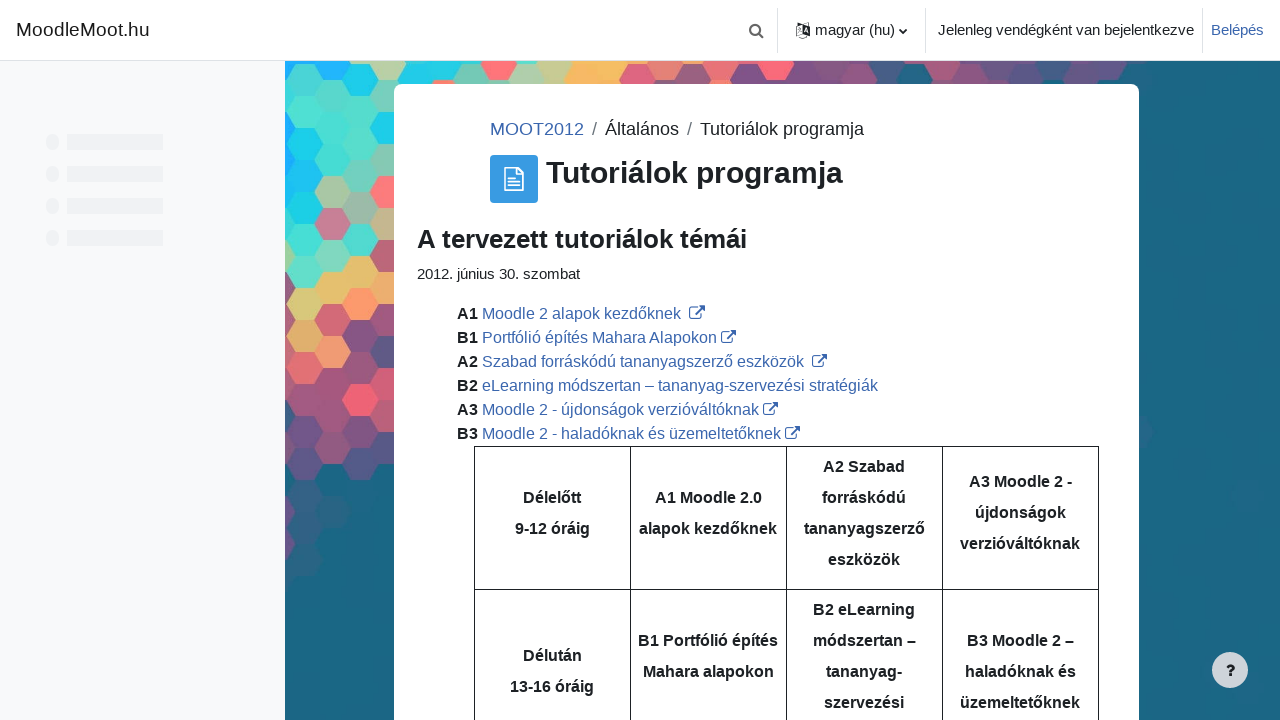

--- FILE ---
content_type: text/html; charset=utf-8
request_url: https://moodlemoot.hu/mod/page/view.php?id=2689
body_size: 15416
content:
<!DOCTYPE html>

<html  dir="ltr" lang="hu" xml:lang="hu">
<head>
    <title>MOOT2012: Tutoriálok programja | MoodleMoot.hu</title>
    <link rel="shortcut icon" href="https://moodlemoot.hu/pluginfile.php/1/theme_boost_union/favicon/64x64/1739972213/Moodle-ball.png" />
    <meta http-equiv="Content-Type" content="text/html; charset=utf-8" />
<meta name="keywords" content="moodle, MOOT2012: Tutoriálok programja | MoodleMoot.hu" />
<link rel="stylesheet" type="text/css" href="https://moodlemoot.hu/theme/yui_combo.php?rollup/3.17.2/yui-moodlesimple-min.css" /><script id="firstthemesheet" type="text/css">/** Required in order to fix style inclusion problems in IE with YUI **/</script><link rel="stylesheet" type="text/css" href="https://moodlemoot.hu/theme/styles.php/boost_union/1739972213_1/all" />
<script>
//<![CDATA[
var M = {}; M.yui = {};
M.pageloadstarttime = new Date();
M.cfg = {"wwwroot":"https:\/\/moodlemoot.hu","homeurl":{},"sesskey":"XO4VhTwz0Y","sessiontimeout":"7200","sessiontimeoutwarning":1200,"themerev":"1739972213","slasharguments":1,"theme":"boost_union","iconsystemmodule":"core\/icon_system_fontawesome","jsrev":"1739972214","admin":"admin","svgicons":true,"usertimezone":"Eur\u00f3pa\/Berlin","language":"hu","courseId":116,"courseContextId":5928,"contextid":5942,"contextInstanceId":2689,"langrev":1765336322,"templaterev":"1739972214"};var yui1ConfigFn = function(me) {if(/-skin|reset|fonts|grids|base/.test(me.name)){me.type='css';me.path=me.path.replace(/\.js/,'.css');me.path=me.path.replace(/\/yui2-skin/,'/assets/skins/sam/yui2-skin')}};
var yui2ConfigFn = function(me) {var parts=me.name.replace(/^moodle-/,'').split('-'),component=parts.shift(),module=parts[0],min='-min';if(/-(skin|core)$/.test(me.name)){parts.pop();me.type='css';min=''}
if(module){var filename=parts.join('-');me.path=component+'/'+module+'/'+filename+min+'.'+me.type}else{me.path=component+'/'+component+'.'+me.type}};
YUI_config = {"debug":false,"base":"https:\/\/moodlemoot.hu\/lib\/yuilib\/3.17.2\/","comboBase":"https:\/\/moodlemoot.hu\/theme\/yui_combo.php?","combine":true,"filter":null,"insertBefore":"firstthemesheet","groups":{"yui2":{"base":"https:\/\/moodlemoot.hu\/lib\/yuilib\/2in3\/2.9.0\/build\/","comboBase":"https:\/\/moodlemoot.hu\/theme\/yui_combo.php?","combine":true,"ext":false,"root":"2in3\/2.9.0\/build\/","patterns":{"yui2-":{"group":"yui2","configFn":yui1ConfigFn}}},"moodle":{"name":"moodle","base":"https:\/\/moodlemoot.hu\/theme\/yui_combo.php?m\/1739972214\/","combine":true,"comboBase":"https:\/\/moodlemoot.hu\/theme\/yui_combo.php?","ext":false,"root":"m\/1739972214\/","patterns":{"moodle-":{"group":"moodle","configFn":yui2ConfigFn}},"filter":null,"modules":{"moodle-core-popuphelp":{"requires":["moodle-core-tooltip"]},"moodle-core-formchangechecker":{"requires":["base","event-focus","moodle-core-event"]},"moodle-core-maintenancemodetimer":{"requires":["base","node"]},"moodle-core-blocks":{"requires":["base","node","io","dom","dd","dd-scroll","moodle-core-dragdrop","moodle-core-notification"]},"moodle-core-event":{"requires":["event-custom"]},"moodle-core-languninstallconfirm":{"requires":["base","node","moodle-core-notification-confirm","moodle-core-notification-alert"]},"moodle-core-actionmenu":{"requires":["base","event","node-event-simulate"]},"moodle-core-notification":{"requires":["moodle-core-notification-dialogue","moodle-core-notification-alert","moodle-core-notification-confirm","moodle-core-notification-exception","moodle-core-notification-ajaxexception"]},"moodle-core-notification-dialogue":{"requires":["base","node","panel","escape","event-key","dd-plugin","moodle-core-widget-focusafterclose","moodle-core-lockscroll"]},"moodle-core-notification-alert":{"requires":["moodle-core-notification-dialogue"]},"moodle-core-notification-confirm":{"requires":["moodle-core-notification-dialogue"]},"moodle-core-notification-exception":{"requires":["moodle-core-notification-dialogue"]},"moodle-core-notification-ajaxexception":{"requires":["moodle-core-notification-dialogue"]},"moodle-core-tooltip":{"requires":["base","node","io-base","moodle-core-notification-dialogue","json-parse","widget-position","widget-position-align","event-outside","cache-base"]},"moodle-core-chooserdialogue":{"requires":["base","panel","moodle-core-notification"]},"moodle-core-dragdrop":{"requires":["base","node","io","dom","dd","event-key","event-focus","moodle-core-notification"]},"moodle-core-handlebars":{"condition":{"trigger":"handlebars","when":"after"}},"moodle-core-lockscroll":{"requires":["plugin","base-build"]},"moodle-core_availability-form":{"requires":["base","node","event","event-delegate","panel","moodle-core-notification-dialogue","json"]},"moodle-backup-confirmcancel":{"requires":["node","node-event-simulate","moodle-core-notification-confirm"]},"moodle-backup-backupselectall":{"requires":["node","event","node-event-simulate","anim"]},"moodle-course-util":{"requires":["node"],"use":["moodle-course-util-base"],"submodules":{"moodle-course-util-base":{},"moodle-course-util-section":{"requires":["node","moodle-course-util-base"]},"moodle-course-util-cm":{"requires":["node","moodle-course-util-base"]}}},"moodle-course-management":{"requires":["base","node","io-base","moodle-core-notification-exception","json-parse","dd-constrain","dd-proxy","dd-drop","dd-delegate","node-event-delegate"]},"moodle-course-categoryexpander":{"requires":["node","event-key"]},"moodle-course-dragdrop":{"requires":["base","node","io","dom","dd","dd-scroll","moodle-core-dragdrop","moodle-core-notification","moodle-course-coursebase","moodle-course-util"]},"moodle-form-passwordunmask":{"requires":[]},"moodle-form-dateselector":{"requires":["base","node","overlay","calendar"]},"moodle-form-shortforms":{"requires":["node","base","selector-css3","moodle-core-event"]},"moodle-question-preview":{"requires":["base","dom","event-delegate","event-key","core_question_engine"]},"moodle-question-searchform":{"requires":["base","node"]},"moodle-question-chooser":{"requires":["moodle-core-chooserdialogue"]},"moodle-availability_completion-form":{"requires":["base","node","event","moodle-core_availability-form"]},"moodle-availability_date-form":{"requires":["base","node","event","io","moodle-core_availability-form"]},"moodle-availability_grade-form":{"requires":["base","node","event","moodle-core_availability-form"]},"moodle-availability_group-form":{"requires":["base","node","event","moodle-core_availability-form"]},"moodle-availability_grouping-form":{"requires":["base","node","event","moodle-core_availability-form"]},"moodle-availability_profile-form":{"requires":["base","node","event","moodle-core_availability-form"]},"moodle-mod_assign-history":{"requires":["node","transition"]},"moodle-mod_quiz-util":{"requires":["node","moodle-core-actionmenu"],"use":["moodle-mod_quiz-util-base"],"submodules":{"moodle-mod_quiz-util-base":{},"moodle-mod_quiz-util-slot":{"requires":["node","moodle-mod_quiz-util-base"]},"moodle-mod_quiz-util-page":{"requires":["node","moodle-mod_quiz-util-base"]}}},"moodle-mod_quiz-autosave":{"requires":["base","node","event","event-valuechange","node-event-delegate","io-form"]},"moodle-mod_quiz-toolboxes":{"requires":["base","node","event","event-key","io","moodle-mod_quiz-quizbase","moodle-mod_quiz-util-slot","moodle-core-notification-ajaxexception"]},"moodle-mod_quiz-quizbase":{"requires":["base","node"]},"moodle-mod_quiz-modform":{"requires":["base","node","event"]},"moodle-mod_quiz-dragdrop":{"requires":["base","node","io","dom","dd","dd-scroll","moodle-core-dragdrop","moodle-core-notification","moodle-mod_quiz-quizbase","moodle-mod_quiz-util-base","moodle-mod_quiz-util-page","moodle-mod_quiz-util-slot","moodle-course-util"]},"moodle-mod_quiz-questionchooser":{"requires":["moodle-core-chooserdialogue","moodle-mod_quiz-util","querystring-parse"]},"moodle-message_airnotifier-toolboxes":{"requires":["base","node","io"]},"moodle-filter_glossary-autolinker":{"requires":["base","node","io-base","json-parse","event-delegate","overlay","moodle-core-event","moodle-core-notification-alert","moodle-core-notification-exception","moodle-core-notification-ajaxexception"]},"moodle-filter_mathjaxloader-loader":{"requires":["moodle-core-event"]},"moodle-editor_atto-rangy":{"requires":[]},"moodle-editor_atto-editor":{"requires":["node","transition","io","overlay","escape","event","event-simulate","event-custom","node-event-html5","node-event-simulate","yui-throttle","moodle-core-notification-dialogue","moodle-core-notification-confirm","moodle-editor_atto-rangy","handlebars","timers","querystring-stringify"]},"moodle-editor_atto-plugin":{"requires":["node","base","escape","event","event-outside","handlebars","event-custom","timers","moodle-editor_atto-menu"]},"moodle-editor_atto-menu":{"requires":["moodle-core-notification-dialogue","node","event","event-custom"]},"moodle-report_eventlist-eventfilter":{"requires":["base","event","node","node-event-delegate","datatable","autocomplete","autocomplete-filters"]},"moodle-report_loglive-fetchlogs":{"requires":["base","event","node","io","node-event-delegate"]},"moodle-gradereport_history-userselector":{"requires":["escape","event-delegate","event-key","handlebars","io-base","json-parse","moodle-core-notification-dialogue"]},"moodle-qbank_editquestion-chooser":{"requires":["moodle-core-chooserdialogue"]},"moodle-tool_capability-search":{"requires":["base","node"]},"moodle-tool_lp-dragdrop-reorder":{"requires":["moodle-core-dragdrop"]},"moodle-tool_monitor-dropdown":{"requires":["base","event","node"]},"moodle-assignfeedback_editpdf-editor":{"requires":["base","event","node","io","graphics","json","event-move","event-resize","transition","querystring-stringify-simple","moodle-core-notification-dialog","moodle-core-notification-alert","moodle-core-notification-warning","moodle-core-notification-exception","moodle-core-notification-ajaxexception"]},"moodle-atto_accessibilitychecker-button":{"requires":["color-base","moodle-editor_atto-plugin"]},"moodle-atto_accessibilityhelper-button":{"requires":["moodle-editor_atto-plugin"]},"moodle-atto_align-button":{"requires":["moodle-editor_atto-plugin"]},"moodle-atto_bold-button":{"requires":["moodle-editor_atto-plugin"]},"moodle-atto_c4l-button":{"requires":["moodle-editor_atto-plugin"]},"moodle-atto_charmap-button":{"requires":["moodle-editor_atto-plugin"]},"moodle-atto_clear-button":{"requires":["moodle-editor_atto-plugin"]},"moodle-atto_collapse-button":{"requires":["moodle-editor_atto-plugin"]},"moodle-atto_emojipicker-button":{"requires":["moodle-editor_atto-plugin"]},"moodle-atto_emoticon-button":{"requires":["moodle-editor_atto-plugin"]},"moodle-atto_equation-button":{"requires":["moodle-editor_atto-plugin","moodle-core-event","io","event-valuechange","tabview","array-extras"]},"moodle-atto_fullscreen-button":{"requires":["event-resize","moodle-editor_atto-plugin"]},"moodle-atto_h5p-button":{"requires":["moodle-editor_atto-plugin"]},"moodle-atto_html-codemirror":{"requires":["moodle-atto_html-codemirror-skin"]},"moodle-atto_html-beautify":{},"moodle-atto_html-button":{"requires":["promise","moodle-editor_atto-plugin","moodle-atto_html-beautify","moodle-atto_html-codemirror","event-valuechange"]},"moodle-atto_htmlbootstrapeditor-button":{"requires":["moodle-editor_atto-plugin"]},"moodle-atto_image-button":{"requires":["moodle-editor_atto-plugin"]},"moodle-atto_indent-button":{"requires":["moodle-editor_atto-plugin"]},"moodle-atto_italic-button":{"requires":["moodle-editor_atto-plugin"]},"moodle-atto_link-button":{"requires":["moodle-editor_atto-plugin"]},"moodle-atto_managefiles-button":{"requires":["moodle-editor_atto-plugin"]},"moodle-atto_managefiles-usedfiles":{"requires":["node","escape"]},"moodle-atto_media-button":{"requires":["moodle-editor_atto-plugin","moodle-form-shortforms"]},"moodle-atto_noautolink-button":{"requires":["moodle-editor_atto-plugin"]},"moodle-atto_orderedlist-button":{"requires":["moodle-editor_atto-plugin"]},"moodle-atto_recordrtc-recording":{"requires":["moodle-atto_recordrtc-button"]},"moodle-atto_recordrtc-button":{"requires":["moodle-editor_atto-plugin","moodle-atto_recordrtc-recording"]},"moodle-atto_rtl-button":{"requires":["moodle-editor_atto-plugin"]},"moodle-atto_strike-button":{"requires":["moodle-editor_atto-plugin"]},"moodle-atto_subscript-button":{"requires":["moodle-editor_atto-plugin"]},"moodle-atto_superscript-button":{"requires":["moodle-editor_atto-plugin"]},"moodle-atto_table-button":{"requires":["moodle-editor_atto-plugin","moodle-editor_atto-menu","event","event-valuechange"]},"moodle-atto_title-button":{"requires":["moodle-editor_atto-plugin"]},"moodle-atto_underline-button":{"requires":["moodle-editor_atto-plugin"]},"moodle-atto_undo-button":{"requires":["moodle-editor_atto-plugin"]},"moodle-atto_unorderedlist-button":{"requires":["moodle-editor_atto-plugin"]}}},"gallery":{"name":"gallery","base":"https:\/\/moodlemoot.hu\/lib\/yuilib\/gallery\/","combine":true,"comboBase":"https:\/\/moodlemoot.hu\/theme\/yui_combo.php?","ext":false,"root":"gallery\/1739972214\/","patterns":{"gallery-":{"group":"gallery"}}}},"modules":{"core_filepicker":{"name":"core_filepicker","fullpath":"https:\/\/moodlemoot.hu\/lib\/javascript.php\/1739972214\/repository\/filepicker.js","requires":["base","node","node-event-simulate","json","async-queue","io-base","io-upload-iframe","io-form","yui2-treeview","panel","cookie","datatable","datatable-sort","resize-plugin","dd-plugin","escape","moodle-core_filepicker","moodle-core-notification-dialogue"]},"core_comment":{"name":"core_comment","fullpath":"https:\/\/moodlemoot.hu\/lib\/javascript.php\/1739972214\/comment\/comment.js","requires":["base","io-base","node","json","yui2-animation","overlay","escape"]},"mathjax":{"name":"mathjax","fullpath":"https:\/\/cdn.jsdelivr.net\/npm\/mathjax@2.7.9\/MathJax.js?delayStartupUntil=configured"}}};
M.yui.loader = {modules: {}};

//]]>
</script>

    <meta name="viewport" content="width=device-width, initial-scale=1.0">
</head>
<body  id="page-mod-page-view" class="format-topics limitedwidth  path-mod path-mod-page chrome dir-ltr lang-hu yui-skin-sam yui3-skin-sam moodlemoot-hu pagelayout-incourse course-116 context-5942 cmid-2689 cm-type-page category-2 uses-drawers drawer-open-index nocourseindexcmicons backgroundimage theme_boost-union-footerbuttonall">
<div class="toast-wrapper mx-auto py-0 fixed-top" role="status" aria-live="polite"></div>
<div id="page-wrapper" class="d-print-block">

    <div>
    <a class="sr-only sr-only-focusable" href="#maincontent">Tovább a fő tartalomhoz</a>
</div><script src="https://moodlemoot.hu/lib/javascript.php/1739972214/lib/polyfills/polyfill.js"></script>
<script src="https://moodlemoot.hu/theme/yui_combo.php?rollup/3.17.2/yui-moodlesimple-min.js"></script><script src="https://moodlemoot.hu/lib/javascript.php/1739972214/lib/javascript-static.js"></script>
<script>
//<![CDATA[
document.body.className += ' jsenabled';
//]]>
</script>



    
    <nav class="navbar fixed-top navbar-light bg-white navbar-expand " aria-label="Portálnavigáció">
    
        <button class="navbar-toggler aabtn d-block d-md-none px-1 my-1 border-0" data-toggler="drawers" data-action="toggle" data-target="theme_boost-drawers-primary">
            <span class="navbar-toggler-icon"></span>
            <span class="sr-only">Oldalpanel</span>
        </button>
    
        <a href="https://moodlemoot.hu/" class="navbar-brand align-items-center m-0 mr-4 p-0 aabtn   d-none d-md-flex  ">
    
                MoodleMoot.hu
        </a>
            <div class="primary-navigation">
                <nav class="moremenu navigation">
                    <ul id="moremenu-6942863493630-navbar-nav" role="menubar" class="nav more-nav navbar-nav">
                                    <li data-key="home" class="nav-item " role="none" data-forceintomoremenu="false">
                                                <a role="menuitem" class="nav-link   "
                                                    href="https://moodlemoot.hu/"
                                                    
                                                    
                                                    
                                                    tabindex="-1"
                                                >
                                                    Kezdőoldal
                                                </a>
                                    </li>
                                    <li data-key="" class="nav-item " role="none" data-forceintomoremenu="false">
                                                <a role="menuitem" class="nav-link   "
                                                    href="https://moodlemoot.hu/mod/resource/view.php?id=3011"
                                                    
                                                    
                                                    
                                                    tabindex="-1"
                                                >
                                                    Program
                                                </a>
                                    </li>
                                    <li data-key="" class="nav-item " role="none" data-forceintomoremenu="false">
                                                <a role="menuitem" class="nav-link   "
                                                    href="https://moodlemoot.hu/course/view.php?id=126"
                                                    
                                                    
                                                    
                                                    tabindex="-1"
                                                >
                                                    MoodleMoot 2024
                                                </a>
                                    </li>
                                    <li data-key="" class="nav-item " role="none" data-forceintomoremenu="false">
                                                <a role="menuitem" class="nav-link   "
                                                    href="https://moodlemoot.hu/course/view.php?id=6"
                                                    
                                                    
                                                    
                                                    tabindex="-1"
                                                >
                                                    Tudástár
                                                </a>
                                    </li>
                                    <li data-key="" class="nav-item " role="none" data-forceintomoremenu="false">
                                                <a role="menuitem" class="nav-link   "
                                                    href="https://moodlemoot.hu/login/signup.php"
                                                    
                                                    
                                                    
                                                    tabindex="-1"
                                                >
                                                    Regisztráció a portálon
                                                </a>
                                    </li>
                            <li role="none" class="nav-item dropdown dropdownmoremenu d-none" data-region="morebutton">
                                <a class="dropdown-toggle nav-link " href="#" id="moremenu-dropdown-6942863493630" role="menuitem" data-toggle="dropdown" aria-haspopup="true" aria-expanded="false" tabindex="-1">
                                    Tovább
                                </a>
                                <ul class="dropdown-menu dropdown-menu-left" data-region="moredropdown" aria-labelledby="moremenu-dropdown-6942863493630" role="menu">
                                </ul>
                            </li>
                    </ul>
                </nav>
            </div>
    
        <ul class="navbar-nav d-none d-md-flex my-1 px-1">
            <!-- page_heading_menu -->
            
        </ul>
    
        <div id="usernavigation" class="navbar-nav ml-auto">
                <div id="searchinput-navbar-6942863494737694286348d01e11" class="simplesearchform">
    <div class="collapse" id="searchform-navbar">
        <form autocomplete="off" action="https://moodlemoot.hu/search/index.php" method="get" accept-charset="utf-8" class="mform form-inline searchform-navbar">
                <input type="hidden" name="context" value="5942">
            <div class="input-group">
                <label for="searchinput-6942863494737694286348d01e11">
                    <span class="sr-only">Keresés</span>
                </label>
                    <input type="text"
                       id="searchinput-6942863494737694286348d01e11"
                       class="form-control withclear"
                       placeholder="Keresés"
                       aria-label="Keresés"
                       name="q"
                       data-region="input"
                       autocomplete="off"
                    >
                    <a class="btn btn-close"
                        data-action="closesearch"
                        data-toggle="collapse"
                        href="#searchform-navbar"
                        role="button"
                    >
                        <i class="icon fa fa-times fa-fw " aria-hidden="true"  ></i>
                        <span class="sr-only">Bezárás</span>
                    </a>
                <div class="input-group-append">
                    <button type="submit" class="btn btn-submit" data-action="submit">
                        <i class="icon fa fa-search fa-fw " aria-hidden="true"  ></i>
                        <span class="sr-only">Keresés</span>
                    </button>
                </div>
            </div>
        </form>
    </div>
    <a
        class="btn btn-open rounded-0 nav-link"
        data-toggle="collapse"
        data-action="opensearch"
        href="#searchform-navbar"
        role="button"
        aria-expanded="false"
        aria-controls="searchform-navbar"
        title="Keresési bemeneti adatok váltása"
    >
        <i class="icon fa fa-search fa-fw " aria-hidden="true"  ></i>
        <span class="sr-only">Keresési bemeneti adatok váltása</span>
    </a>
</div>
                <div class="divider border-left h-75 align-self-center mx-1"></div>
                <div class="langmenu">
                    <div class="dropdown show">
                        <a href="#" role="button" id="lang-menu-toggle" data-toggle="dropdown" aria-label="Nyelv" aria-haspopup="true" aria-controls="lang-action-menu" class="btn dropdown-toggle">
                            <i class="icon fa fa-language fa-fw mr-1" aria-hidden="true"></i>
                            <span class="langbutton">
                                magyar ‎(hu)‎
                            </span>
                            <b class="caret"></b>
                        </a>
                        <div role="menu" aria-labelledby="lang-menu-toggle" id="lang-action-menu" class="dropdown-menu dropdown-menu-right">
                                    <a href="https://moodlemoot.hu/mod/page/view.php?id=2689&amp;lang=en" class="dropdown-item pl-5" role="menuitem" 
                                            lang="en" >
                                        English ‎(en)‎
                                    </a>
                                    <a href="#" class="dropdown-item pl-5" role="menuitem" aria-current="true"
                                            >
                                        magyar ‎(hu)‎
                                    </a>
                        </div>
                    </div>
                </div>
                <div class="divider border-left h-75 align-self-center mx-1"></div>
            
            <div class="d-flex align-items-stretch usermenu-container" data-region="usermenu">
                    <div class="usermenu">
                            <span class="login pl-2">
                                    Jelenleg vendégként van bejelentkezve
                                    <div class="divider border-left h-75 align-self-center mx-2"></div>
                                    <a href="https://moodlemoot.hu/login/index.php">Belépés</a>
                            </span>
                    </div>
            </div>
            
    
        </div>
    </nav>
    
<div  class="drawer   drawer-left  drawer-primary d-print-none not-initialized" data-region="fixed-drawer" id="theme_boost-drawers-primary" data-preference="" data-state="show-drawer-primary" data-forceopen="0" data-close-on-resize="1">
    <div class="drawerheader">
        <button
            class="btn drawertoggle icon-no-margin hidden"
            data-toggler="drawers"
            data-action="closedrawer"
            data-target="theme_boost-drawers-primary"
            data-toggle="tooltip"
            data-placement="right"
            title="Fiók bezárása"
        >
            <i class="icon fa fa-times fa-fw " aria-hidden="true"  ></i>
        </button>
    </div>
    <div class="drawercontent drag-container" data-usertour="scroller">
                <div class="list-group">
                <a href="https://moodlemoot.hu/"  class=" list-group-item list-group-item-action  "  >
                    Kezdőoldal
                </a>
                <a href="https://moodlemoot.hu/mod/resource/view.php?id=3011"  class=" list-group-item list-group-item-action  "  >
                    Program
                </a>
                <a href="https://moodlemoot.hu/course/view.php?id=126"  class=" list-group-item list-group-item-action  "  >
                    MoodleMoot 2024
                </a>
                <a href="https://moodlemoot.hu/course/view.php?id=6"  class=" list-group-item list-group-item-action  "  >
                    Tudástár
                </a>
                <a href="https://moodlemoot.hu/login/signup.php"  class=" list-group-item list-group-item-action  "  >
                    Regisztráció a portálon
                </a>
        </div>

    </div>
</div>
        <div  class="drawer drawer-left show d-print-none not-initialized" data-region="fixed-drawer" id="theme_boost-drawers-courseindex" data-preference="drawer-open-index" data-state="show-drawer-left" data-forceopen="0" data-close-on-resize="0">
    <div class="drawerheader">
        <button
            class="btn drawertoggle icon-no-margin hidden"
            data-toggler="drawers"
            data-action="closedrawer"
            data-target="theme_boost-drawers-courseindex"
            data-toggle="tooltip"
            data-placement="right"
            title="Kurzusmutató  bezárása"
        >
            <i class="icon fa fa-times fa-fw " aria-hidden="true"  ></i>
        </button>
    </div>
    <div class="drawercontent drag-container" data-usertour="scroller">
                        <nav id="courseindex" class="courseindex">
    <div id="courseindex-content">
        <div data-region="loading-placeholder-content" aria-hidden="true" id="course-index-placeholder">
            <ul class="media-list">
                <li class="media">
                    <div class="media-body col-md-6 p-0 d-flex align-items-center">
                        <div class="bg-pulse-grey rounded-circle mr-2"></div>
                        <div class="bg-pulse-grey w-100"></div>
                    </div>
                </li>
                <li class="media">
                    <div class="media-body col-md-6 p-0 d-flex align-items-center">
                        <div class="bg-pulse-grey rounded-circle mr-2"></div>
                        <div class="bg-pulse-grey w-100"></div>
                    </div>
                </li>
                <li class="media">
                    <div class="media-body col-md-6 p-0 d-flex align-items-center">
                        <div class="bg-pulse-grey rounded-circle mr-2"></div>
                        <div class="bg-pulse-grey w-100"></div>
                    </div>
                </li>
                <li class="media">
                    <div class="media-body col-md-6 p-0 d-flex align-items-center">
                        <div class="bg-pulse-grey rounded-circle mr-2"></div>
                        <div class="bg-pulse-grey w-100"></div>
                    </div>
                </li>
            </ul>
        </div>
    </div>
</nav>

    </div>
</div>


    <div id="page" data-region="mainpage" data-usertour="scroller" class="drawers show-drawer-left  drag-container">



        <div class="main-inner-wrapper main-inner-outside-none main-inner-outside-nextmaincontent">

        <div id="topofscroll" class="main-inner">
            <div class="drawer-toggles d-flex">
                    <div class="drawer-toggler drawer-left-toggle open-nav d-print-none">
                        <button
                            class="btn icon-no-margin"
                            data-toggler="drawers"
                            data-action="toggle"
                            data-target="theme_boost-drawers-courseindex"
                            data-toggle="tooltip"
                            data-placement="right"
                            title="Kurzusmutató megnyitása"
                        >
                            <span class="sr-only">Kurzusmutató megnyitása</span>
                            <i class="icon fa fa-list fa-fw " aria-hidden="true"  ></i>
                        </button>
                    </div>
            </div>
            
                <noscript>
                    <div id="javascriptdisabledhint" class="alert alert-danger mt-2 mb-5 p-4" role="alert">
                        JavaScript is disabled in your browser.<br />Many features of Moodle will be not usable or will appear to be broken.<br />Please enable JavaScript for the full Moodle experience.
                    </div>
                </noscript>
            
            <header id="page-header" class="header-maxwidth d-print-none">
    <div class="w-100">
        <div class="d-flex flex-wrap">
            <div id="page-navbar">
                <nav aria-label="Navigálási sáv">
    <ol class="breadcrumb">
                <li class="breadcrumb-item">
                    <a href="https://moodlemoot.hu/course/view.php?id=116#section-0"  title="MoodleMoot 2012">MOOT2012</a>
                </li>
        
                <li class="breadcrumb-item"><span>Általános</span></li>
        
                <li class="breadcrumb-item"><span>Tutoriálok programja</span></li>
        </ol>
</nav>
            </div>
            <div class="ml-auto d-flex">
                
            </div>
            <div id="course-header">
                
            </div>
        </div>
                <div class="d-flex align-items-center">
                        <div class="mr-auto">
                            <div class="page-context-header"><div class="page-header-image mr-2"><div class="content activityiconcontainer modicon_page"><img class="icon activityicon " aria-hidden="true" src="https://moodlemoot.hu/theme/image.php/boost_union/page/1739972213/monologo?filtericon=1" alt="" /></div></div><div class="page-header-headings"><h1 class="h2">Tutoriálok programja</h1></div></div>
                        </div>
                    <div class="header-actions-container ml-auto" data-region="header-actions-container">
                    </div>
                </div>
    </div>
</header>
            <div id="page-content" class="pb-3 d-print-block">
                <div id="region-main-box">
                    <section id="region-main" aria-label="Tartalom">

                        <span class="notifications" id="user-notifications"></span>
                            <span id="maincontent"></span>
                            <div class="activity-header" data-for="page-activity-header"></div>
                        
                        <div role="main"><div class="box py-3 generalbox center clearfix"><div class="no-overflow">
<h3>A tervezett tutoriálok témái</h3>
<p>2012. június 30. szombat</p>
<div style="margin-left: 40px; font-family: tahoma,arial,helvetica,sans-serif;"><font size="3" style="font-family: 'trebuchet ms',verdana,arial,helvetica,sans-serif;"><span style="font-weight: bold;">A1</span> <a href="http://moodlemoot.hu/mod/resource/view.php?id=2689#A1">Moodle 2 alapok kezdőknek </a><br /></font><font size="3" style="font-family: 'trebuchet ms',verdana,arial,helvetica,sans-serif;"><span style="font-weight: bold;">B1</span> </font><a href="http://moodlemoot.hu/mod/resource/view.php?id=2689#B1"><font size="3" style="font-family: 'trebuchet ms',verdana,arial,helvetica,sans-serif;">Portfólió építés Mahara Alapokon</font></a><font size="3" style="font-family: 'trebuchet ms',verdana,arial,helvetica,sans-serif;"><span style="font-weight: bold;"><br />A2 </span></font><a href="http://moodlemoot.hu/mod/resource/view.php?id=2689#A2"><font size="3"><font style="font-family: 'trebuchet ms',verdana,arial,helvetica,sans-serif;">Szabad forráskódú tananyagszerző eszközök </font></font></a><font size="3" style="font-family: 'trebuchet ms',verdana,arial,helvetica,sans-serif;"><br /></font><font size="3" style="font-family: 'trebuchet ms',verdana,arial,helvetica,sans-serif;"><span style="font-weight: bold;">B2</span> </font><a href="#B2"><font size="3"><font style="font-family: 'trebuchet ms',verdana,arial,helvetica,sans-serif;">eLearning módszertan – tananyag-szervezési stratégiák</font></font></a><font size="3" style="font-family: 'trebuchet ms',verdana,arial,helvetica,sans-serif;"><span style="font-weight: bold;"><br /></span></font><font size="3" style="font-family: 'trebuchet ms',verdana,arial,helvetica,sans-serif;"><span style="font-weight: bold;">A3</span> </font><a href="http://moodlemoot.hu/mod/resource/view.php?id=2689#A3"><font size="3" style="font-family: 'trebuchet ms',verdana,arial,helvetica,sans-serif;">Moodle 2 - újdonságok verzióváltóknak</font></a><font size="3" style="font-family: 'trebuchet ms',verdana,arial,helvetica,sans-serif;"><br /><span style="font-weight: bold;">B3</span> </font><a href="http://moodlemoot.hu/mod/resource/view.php?id=2689#B3"><font size="3" style="font-family: 'trebuchet ms',verdana,arial,helvetica,sans-serif;">Moodle 2 - haladóknak és üzemeltetőknek</font></a><font size="3" style="font-family: 'trebuchet ms',verdana,arial,helvetica,sans-serif;"><br /></font><font size="3" style="font-family: 'trebuchet ms',verdana,arial,helvetica,sans-serif;"><span style="font-weight: bold;"></span></font>
  <h3>
    <table width="95%" border="1" align="center" rules="none" frame="void" style="border-style: none; background-image: none; float: none; text-align: center; vertical-align: middle; width: 95%;"><tbody>
      <tr>
        <td width="20%" valign="top" style="border-style: solid; border-width: 1px; text-align: center; background-image: none; vertical-align: middle; width: 150px; font-weight: bold; font-family: 'trebuchet ms',verdana,arial,helvetica,sans-serif;">
          <p><font size="3">Délelőtt<br />9-12 óráig</font></p>
        </td>
        <td width="20%" valign="top" style="border-style: solid; border-width: 1px; text-align: center; background-image: none; vertical-align: middle; font-weight: bold; font-family: 'trebuchet ms',verdana,arial,helvetica,sans-serif;">
          <p><font size="3" style="font-family: 'trebuchet ms',verdana,arial,helvetica,sans-serif;">A1 Moodle 2.0 alapok kezdőknek </font></p>
        </td>
        <td width="20%" valign="top" style="border-style: solid; border-width: 1px; text-align: center; background-image: none; vertical-align: middle; font-weight: bold; font-family: 'trebuchet ms',verdana,arial,helvetica,sans-serif;">
          <p><font size="3" style="font-family: 'trebuchet ms',verdana,arial,helvetica,sans-serif;">A2 </font><font size="3"><font style="font-family: 'trebuchet ms',verdana,arial,helvetica,sans-serif;">Szabad forráskódú tananyagszerző eszközök </font></font><font size="3" style="font-family: 'trebuchet ms',verdana,arial,helvetica,sans-serif;"><br /></font></p>
        </td>
        <td width="20%" valign="top" style="border-style: solid; border-width: 1px; text-align: center; background-image: none; vertical-align: middle; font-weight: bold; font-family: 'trebuchet ms',verdana,arial,helvetica,sans-serif;">
          <p><font size="3" style="font-family: 'trebuchet ms',verdana,arial,helvetica,sans-serif;">A3 Moodle 2 - újdonságok verzióváltóknak</font><font size="3"></font><font size="3" style="font-family: 'trebuchet ms',verdana,arial,helvetica,sans-serif;"><br /></font></p>
        </td>
      </tr>
      <tr>
        <td width="20%" valign="top" style="border-style: solid; border-width: 1px; text-align: center; background-image: none; vertical-align: middle; font-weight: bold; font-family: 'trebuchet ms',verdana,arial,helvetica,sans-serif;">
          <p><font size="3">Délután<br />13-16 óráig</font></p>
        </td>
        <td width="20%" valign="top" style="border-style: solid; border-width: 1px; text-align: center; background-image: none; vertical-align: middle; font-weight: bold; font-family: 'trebuchet ms',verdana,arial,helvetica,sans-serif;">
          <p><font size="3" style="font-family: 'trebuchet ms',verdana,arial,helvetica,sans-serif;">B1 </font><font size="3">Portfólió építés Mahara alapokon</font><font size="3" style="font-family: 'trebuchet ms',verdana,arial,helvetica,sans-serif;"><span style="font-weight: bold;"><br /><br /></span></font></p>
        </td>
        <td width="20%" valign="top" style="border-style: solid; border-width: 1px; text-align: center; background-image: none; vertical-align: middle; font-weight: bold; font-family: 'trebuchet ms',verdana,arial,helvetica,sans-serif;">
          <p><font size="3" style="font-family: 'trebuchet ms',verdana,arial,helvetica,sans-serif;">B2 </font><font size="3"><font style="font-family: 'trebuchet ms',verdana,arial,helvetica,sans-serif;">eLearning módszertan – tananyag-szervezési stratégiák</font></font></p>
        </td>
        <td width="20%" valign="top" style="border-style: solid; border-width: 1px; text-align: center; background-image: none; vertical-align: middle; font-weight: bold; font-family: 'trebuchet ms',verdana,arial,helvetica,sans-serif;">
          <p><font size="3" style="font-family: 'trebuchet ms',verdana,arial,helvetica,sans-serif;">B3 </font><font size="3">Moodle 2 – haladóknak és üzemeltetőknek</font><font size="3" style="font-family: 'trebuchet ms',verdana,arial,helvetica,sans-serif;"><br /></font></p>
        </td>
      </tr></tbody>
    </table></h3>
  <h3><br /></h3>
  <h3><a name="A1">A1 Moodle 2 alapok kezdőknek</a><font size="3"><br /></font></h3>
  <h3><font size="3" style="font-family: 'trebuchet ms',verdana,arial,helvetica,sans-serif;"><a name="kezdo"></a><a name="A1"></a><a name="A1"></a><a name="A1"></a></font></h3>
  <p><font size="3" style="font-family: 'trebuchet ms',verdana,arial,helvetica,sans-serif;"><a name="A1"></a><a name="A1"></a></font></p>
  <h3><font size="3" style="font-family: 'trebuchet ms',verdana,arial,helvetica,sans-serif;"><a name="A1"></a></font></h3>
  <p style="margin-left: 40px;" class="MsoNormal"><font size="3"><b><span style="font-size: 10pt;"> Tartalom:</span></b><span style="font-size: 10pt;"> Alapvetően a keretrendszer áttekintését és megismerését szolgálja. A hangsúlyt az oktatók számára nyújtott előnyök megismerésére helyezzük:<o:p></o:p></span></font></p> </div>
<ul style="margin-left: 80px; font-family: tahoma,arial,helvetica,sans-serif;">
  <li><!--[if !supportLists]--><font size="3"><span style="font-size: 10pt;"><span><span></span></span></span><span style="font-size: 10pt;">Mitől e-learning az e-learning? (fogalomtisztázás - kommunikáció &amp; tevékenység típusok);</span></font><!--[endif]--><!--[if !supportLists]--></li>
  <li><!--[if !supportLists]--><font size="3"><span style="font-size: 10pt;"><span><span></span></span></span><span style="font-size: 10pt;">Miben segítheti az oktató munkáját? (tananyagmegosztás, tehetséggondozás, versenyek, haladási naplók, belső és külső kommunikáció); <o:p></o:p></span></font><!--[endif]--></li>
  <li><!--[if !supportLists]--><font size="3"><span style="font-size: 10pt;"><span><span> </span></span></span><span style="font-size: 10pt;">Milyen eszközök állnak az oktató rendelkezésére annak érdekében, hogy a kontakt óráit kiegészítse, érdekesebbé, színesebbé tegye a diákok számára? (Tananyagfejlesztés, tananyag menedzsment: dokumentumok, képek, videók, animációk, weboldalak készítési fortélyai, integrálásuk a Moodle alá);<o:p></o:p></span></font></li>
  <li><!--[if !supportLists]--><font size="3"><span style="font-size: 10pt;"><span><span> </span></span></span><span style="font-size: 10pt;">Mit, mire használjak? - Moodle tanári eszközrendszer részletes áttekintése, gyakorlása. (feladatok kiadása, versenyek szervezése, személyes tanulói portfólió megalapozása);<o:p></o:p></span></font></li>
</ul>
<div style="margin-left: 40px; font-family: tahoma,arial,helvetica,sans-serif;">
  <p style="margin-left: 40px;" class="MsoNormal"><font size="3"><span style="font-size: 10pt;"> A tanári tutoriál a fenti kérdéscsoportokon keresztül igyekszik végigvezetni a Moodle keretrendszerrel ismerkedőket az első lépések megtételéhez. <o:p></o:p></span></font></p>
  <p style="margin-left: 40px;" class="MsoNormal"><font size="3"><b><span style="font-size: 10pt;"> Célcsoport:</span></b><span style="font-size: 10pt;"> A tutoriál elsősorban a Moodle-el ismerkedő oktatók/tanárok számára ad betekintést a rendelkezésre álló eszközrendszerbe.<br /></span></font></p>
  <p style="margin-left: 40px;" class="MsoNormal"><font size="3"><b><span style="font-size: 10pt;"> Előismeretek:</span></b><span style="font-size: 10pt;"> A tutoriál alapvetően nem állít előfeltételeket a résztvevők elé, de a számítógép biztos használata egyértelmű előnyt jelent. </span></font></p>
  <p style="margin-left: 40px;" class="MsoNormal"><font size="3"><b><span style="font-size: 10pt;"> Előadó:</span></b><span style="font-size: 10pt;"> <st1:personname w:st="on" productid="Sinka R￳bert">Sinka Róbert</st1:personname> – a Szent István Egyetem e-learning koordinátora. 2004 óta adminisztrál és használ Moodle rendszereket.<o:p></o:p></span></font></p> <font size="3" style="font-family: 'trebuchet ms',verdana,arial,helvetica,sans-serif;"><span style="font-weight: bold;"></span></font>
  <h3><font size="3" style="font-family: 'trebuchet ms',verdana,arial,helvetica,sans-serif;"><span style="font-weight: bold;"><a name="halado"></a></span></font></h3>
  <h3><font size="3" style="font-family: 'trebuchet ms',verdana,arial,helvetica,sans-serif;"><span style="font-weight: bold;"><a name="halado"></a></span></font></h3>
  <h3><font size="3" style="font-family: 'trebuchet ms',verdana,arial,helvetica,sans-serif;"><span style="font-weight: bold;"><a name="admin"></a></span></font><a name="B1"></a><a name="B1">B1 Portfólió építés Mahara alapokon</a><font size="3" style="font-family: 'trebuchet ms',verdana,arial,helvetica,sans-serif;"><span style="font-weight: bold;"><br /></span></font></h3>
  <div style="margin-left: 40px;"><font size="3"><b><span style="font-size: 10pt;">Tartalom:</span></b><span style="font-size: 10pt;"> A képzés célja, hogy áttekintést adjon a Mahara alapú e-portfólió rendszer működéséről és használatáról. <br /><o:p></o:p></span></font></div>
  <ul style="margin-left: 80px; font-family: tahoma,arial,helvetica,sans-serif;">
    <li><!--[if !supportLists]--><font size="3"><span style="font-size: 10pt;"><span><span></span></span></span><span style="font-size: 10pt;">Mi az az e-portfólió? (fogalomtisztázás, portfólió didaktika, web2 és az e-portfólió);</span></font><!--[endif]--><!--[if !supportLists]--></li>
    <li><!--[if !supportLists]--><font size="3"><span style="font-size: 10pt;"><span><span></span></span></span><span style="font-size: 10pt;">Miben segítheti az oktató munkáját? (adminisztráció, csoportképzés, nyitott és zárt nézetek, oktatói portfólió építése)<br /></span></font></li>
    <li><font size="3"><span style="font-size: 10pt;">Miben segítheti a diákok munkáját?</span></font><font size="3"><span style="font-size: 10pt;"> (tananyagmegosztás, belső és külső kommunikáció, szakmai portfólió építése, álláskeresés); <o:p></o:p></span></font><!--[endif]--></li>
    <li><!--[if !supportLists]--><font size="3"><span style="font-size: 10pt;"><span><span> </span></span></span><span style="font-size: 10pt;">Milyen az alapvető eszközrendszere? (bejelentkezés formái, egyéni és publikus nézetek, állományok megosztása, a megosztás technikái, kommunikációs formák)<br /></span></font></li>
    <li><font size="3"><span style="font-size: 10pt;">Mit, mire használjak? - A portfólió építés első lépései.<o:p></o:p></span></font></li>
  </ul>
  <p style="margin-left: 40px;" class="MsoNormal"><font size="3"><span style="font-size: 10pt;"> A tutoriál a fenti kérdéscsoportokon keresztül igyekszik végigvezetni a Mahara e-portfólió rendszerrel ismerkedőket az első lépések megtételéhez. <o:p></o:p></span></font></p>
  <p style="margin-left: 40px;" class="MsoNormal"><font size="3"><b><span style="font-size: 10pt;"> Célcsoport:</span></b><span style="font-size: 10pt;"> A tutoriál elsősorban a Mahara rendszerrel ismerkedő oktatók/tanárok számára ad betekintést a rendelkezésre álló eszközrendszerbe.<br /></span></font></p>
  <div style="margin-left: 40px;"><font size="3"><span style="font-size: 10pt;"></span></font><font size="3"><span style="font-weight: bold;"> <font size="2">Előismeretek:</font></span><font size="2"> A tutoriál nem igényel előzetes ismereteket. Előnyt jelent a számítógép és a web2-es tartalomszolgáltatók és tartalmaik általános ismerete.</font></font><br /></div>
  <p style="margin-left: 40px;"><font size="3"><font size="2"><span style="font-weight: bold;">Előadó:</span> Sinka Róbert</font><span style="font-size: 10pt;"><font size="2"> – a Szent István Egyetem e-learning koordinátora. 2004 óta adminisztrál és használ Moodle rendszereket, 2010-ben vezette be intézményi szinten az e-portfólió (Mahara) szolgáltatást. Jelenleg két Mahara alapú e-portfólió rendszert üzemeltet, továbbiak pedig előkészület alatt állnak.</font><br /></span></font></p>
  <h3><font size="3" style="font-family: 'trebuchet ms',verdana,arial,helvetica,sans-serif;"><span style="font-weight: bold;"><a name="halado"></a></span><a name="A2"></a></font><a name="A2">A2 Szabad forráskódú tananyagszerző eszközök</a></h3>
  <div style="margin-left: 40px;">
    <p><font size="2"><b>Tartalom: </b>A tutoriál keretében két nyílt forráskódú tananyagfejlesztő eszközzel ismerkedünk meg – azok felületével, szolgáltatásaival, logikájával és eszközrendszerével. A tárgyalásra kerülő rendszerek kiválasztásakor arra törekedtünk, hogy képesek legyenek SCORM tartalomcsomagok előállítására, valamint könnyen kezelhetők legyenek. </font></p>
    <p><font size="2">A kiválasztott rendszerek a következők:<br /></font></p>
    <ul>
      <li><font size="2">Az <b>eXe eLearning XHTML editor</b> egy 2012-es változata, amely egy spanyol projekt keretében éledt újra;</font></li>
      <li><span style="font-size: small;"><b>Xerte</b>, amely a nyílt forráskódú tananyagfejlesztő eszközök új üdvöskéje;</span></li>
    </ul>
    <p><font size="2">A tutoriálon megismerkedünk az új eXe szolgáltatásaival valamint azok használatával, valamint az új Xerte használatának titkaival. </font></p>
    <p><font size="2"> </font></p> <font size="2"><b>Célcsoport:</b> A tutoriál azoknak szól, akik nagy mennyiségű tananyag előállításában érintettek (Pl.: TÁMOP és KEOP tananyagfejlesztési pályázatok), vagy érdeklődnek a szabványos tananyagok készítése iránt.</font><font size="2"><br /></font>
    <p><font size="2"><b>Előismeretek:</b> Az eszközök kipróbálásához csupán biztos számítógép-kezelői készségre van szükség. Előnyt jelent bármilyen szintű multimédiafejlesztő alkalmazás ismerete. <br /></font></p> <font size="2"><b>Előadó:</b> Papp Gyula – </font><font size="2">a Debreceni Református Hittudományi Egyetem (korábban KFRTF) oktatója. 1998 óta foglalkozik multimédiás, majd eLearning tananyagfejlesztéssel.</font></div></div><font size="2"><span style="font-weight: bold;"></span></font>
<h3 style="margin-left: 40px; font-family: tahoma,arial,helvetica,sans-serif;"><font size="4"><a name="B2">B2 eLearning módszertan – tananyag-szervezési stratégiák</a></font></h3>
<div style="margin-left: 40px; font-family: tahoma,arial,helvetica,sans-serif;">
  <div style="margin-left: 40px;"><font size="2"><span style="font-weight: bold;">Tartalom:</span> A tutoriálon a Moodle 2-es aktuális verziójában tekintjük át azokat az eszközöket, modulokat és szolgáltatásokat, amelyek segítségével a Moodle nem pusztán egy kényelmi szolgáltatás, hanem a hatékony tanítás eszköze lehet. A gyakorlat keretében elsősorban a tanulásszervezés, tanulásirányítás és az értékelés kérdéskörét tekintjük át.</font></div></div>
<blockquote style="margin: 0px 0px 0px 40px; border-style: none; padding: 0px;">
  <div style="margin-left: 40px; font-family: tahoma,arial,helvetica,sans-serif;">
    <p><font size="2">A tutoriálon érintett témák a következők:</font></p></div></blockquote>
<div style="margin-left: 40px; font-family: tahoma,arial,helvetica,sans-serif;">
  <div style="margin-left: 40px;">
    <ul>
      <li><font size="2">Pedagógiai modellek az eLearning-ben;</font></li>
      <li><span style="font-size: small;">A tanulásirányítás tervezése és eszközei;</span></li>
      <li><span style="font-size: small;">Feltételes tevékenységek – elérhetőség korlátozása;</span></li>
      <li><span style="font-size: small;">Teljesítés nyomon követése; </span></li>
      <li><font size="2">Az értékelés tervezése;</font></li>
      <li><font size="2">Speciális értékelőeszközök: kritérium (kompetencia) alapú értékelés, rubrika.</font></li>
    </ul></div>
  <div style="margin-left: 40px;">
    <p><font size="2"><span style="font-weight: bold;">Célcsoport:</span> A tutoriál azoknak szól, akik nem dokumentumkezelő rendszernek szeretnék használni a Moodle-t, hanem a tanulás hatékonyságát szeretnék növelni, valamint szeretnék használni a beépített értékelési rendszert.<br /></font></p></div>
  <p style="margin-left: 40px;"><font size="2"><span style="font-weight: bold;">Előismeretek:</span> A Moodle alapfokú ismerete előnyt jelent. <br /></font></p>
  <h3><font size="2"><a name="B2"></a></font><font size="2" style="font-family: 'trebuchet ms',verdana,arial,helvetica,sans-serif;"><span style="font-weight: bold;"><a name="B2"></a></span></font></h3>
  <p class="MsoNormal" style="margin-left: 40px;"><font size="2"><span style="font-weight: bold;">Előadó:</span> Papp Gyula – </font><span style="font-size: small;">a Debreceni Református Hittudományi Egyetem (korábban KFRTF) oktatója. Kilenc éve adminisztrál és használ Moodle rendszereket.</span></p>
  <p class="MsoNormal" style="margin-left: 40px;"><font size="3"><span style="font-size: 10pt;"><st1:personname productid="Sinka R￳bert" w:st="on"></st1:personname><o:p></o:p></span></font></p> <font size="3" style="font-family: 'trebuchet ms',verdana,arial,helvetica,sans-serif;"><span style="font-weight: bold;"></span></font>
  <h3><font size="3" style="font-family: 'trebuchet ms',verdana,arial,helvetica,sans-serif;"><span style="font-weight: bold;"><a name="css"></a></span></font><a name="A3">A3 Moodle 2 - újdonságok verzióváltóknak</a><font size="3" style="font-family: 'trebuchet ms',verdana,arial,helvetica,sans-serif;"><br /></font></h3>
  <div style="margin-left: 40px;"><font size="2"><span style="font-weight: bold;">Tartalom: </span>Az „új” felhasználói felület megismerése, változások és újdonságok a navigációban. Jelentős változások az állománykezelésben. Médiaelemek használata, a beépített szövegszerkesztő újdonságai. Új és megújult blokkok és tevékenységek a Moodle 2-ben. Irányított tanulás feltételes tevékenységek segítségével. <br /></font>
    <p><font size="2"><span style="font-weight: bold;"></span></font><font size="2"><span style="font-weight: bold;">Célcsoport:</span> Tanárok, oktatók, tananyagszerzők, akik már ismerik a Moodle rendszert és kíváncsiak a <span style="font-weight: bold;">Moodle 2.3</span> újdonságaira.</font><br /></p><font size="2"></font>
    <p><font size="2"><span style="font-weight: bold;">Előismeretek:</span> A Moodle alapfokú ismerete. <br /></font></p> <font size="2"><b>Előadó:</b> Vágvölgyi Csaba – </font><span style="font-size: small;">a Debreceni Református Hittudományi Egyetem (korábban KFRTF) oktatója. Kilenc éve adminisztrál és használ Moodle rendszereket.</span><font size="2"></font></div>
  <h3><font size="3" style="font-family: 'trebuchet ms',verdana,arial,helvetica,sans-serif;"><span style="font-weight: bold;"><a name="portfolio"></a></span></font><a name="B3">B3 Moodle 2 – haladóknak és üzemeltetőknek</a><font size="3" style="font-family: 'trebuchet ms',verdana,arial,helvetica,sans-serif;"><br /> </font></h3>
  <div style="margin-left: 40px;">
    <p><font size="2"><span style="font-weight: bold;">Tartalom:</span> A Moodle 2 testreszabása és finomhangolása. Újdonságok a felhasználókezelésben, globális (kurzusok fölött álló) csoportok használata.<br />Haladó állománykezelési ismeretek, integrációs lehetőségek.<br />Kiegészítő modulok telepítése és használata. Változások a szűrők használatában. Plágiumkeresési lehetőségek a Moodle 2-ben. A biztonsági mentés új formátuma és az ebből adódó verzióváltási problémák és a lehetséges megoldások. A <span style="font-weight: bold;">Moodle 2.3</span> verzió újdonságai.<br /></font></p>
    <p><font size="2"><span style="font-weight: bold;">Célcsoport:</span> Tanárok, oktatók, tananyagszerzők, valamint üzemeltetésért felelős informatikusok, rendszergazdák, akik szeretnének felkészülni a Moodle 2.x-ás verziójának a bevezetésére. <br /></font></p>
    <p><font size="2"><span style="font-weight: bold;">Előismeretek:</span> Moodle 1.x verziójának ismerete, vagy részvétel az A1/A3 tutoriálok valamelyikén. <br /></font></p><font size="2"><b>Előadó:</b> Vágvölgyi Csaba – </font><span style="font-size: small;">a Debreceni Református Hittudományi Egyetem (korábban KFRTF) oktatója. Kilenc éve adminisztrál és használ Moodle rendszereket.</span><span style="font-weight: bold;"></span></div></div> </div></div><div class="modified">Utolsó módosítás: 2016. április 28., csütörtök, 01:05</div></div>
                        <div class="mt-5 mb-1 activity-navigation container-fluid">
<div class="row">
    <div class="col-md-4">        <div class="float-left">
                <a href="https://moodlemoot.hu/mod/page/view.php?id=2686&forceview=1" id="prev-activity-link" class="btn btn-link" >&#x25C0;&#xFE0E; <strong><span style="color:#FF0000;">Regisztrációs és jelentkezési útmutató</span></strong></a>

        </div>
</div>
    <div class="col-md-4">        <div class="mdl-align">
            <div class="urlselect">
    <form method="post" action="https://moodlemoot.hu/course/jumpto.php" class="form-inline" id="url_select_f694286348d01e12">
        <input type="hidden" name="sesskey" value="XO4VhTwz0Y">
            <label for="jump-to-activity" class="sr-only">
                Ugrás...
            </label>
        <select  id="jump-to-activity" class="custom-select urlselect" name="jump"
                 >
                    <option value="" selected>Ugrás...</option>
                    <option value="/mod/url/view.php?id=2748&amp;forceview=1" >A konferenciával kapcsolatos bejegyzések a Twitteren</option>
                    <option value="/mod/url/view.php?id=2758&amp;forceview=1" >Dr. Ollé János: Tanácskozó gyűlés a tartalomfejlesztés kerekasztala körül</option>
                    <option value="/mod/url/view.php?id=2752&amp;forceview=1" >Tibor Éva: Hol az innováció mostanában? </option>
                    <option value="/mod/url/view.php?id=2757&amp;forceview=1" >Papp-Danka Adrienn: MoodleMoot 2012</option>
                    <option value="/mod/url/view.php?id=2753&amp;forceview=1" >Klötzl Ferenc: MoodleMoot 2012 előadásaim</option>
                    <option value="/mod/url/view.php?id=2754&amp;forceview=1" >Tóth József fotói (érdemes megnézni!)</option>
                    <option value="/mod/page/view.php?id=2686&amp;forceview=1" ><strong><span style="color:#FF0000;">Regisztrációs és jelentkezési útmutató</span></strong></option>
                    <option value="/mod/resource/view.php?id=2691&amp;forceview=1" >A konferencia programja</option>
                    <option value="/mod/data/view.php?id=2692&amp;forceview=1" >Előadások (MoodleMoot 2012)</option>
                    <option value="/mod/resource/view.php?id=2717&amp;forceview=1" >Tanulmány sablon</option>
                    <option value="/mod/page/view.php?id=2695&amp;forceview=1" >Konferencia felhívás</option>
                    <option value="/mod/url/view.php?id=2715&amp;forceview=1" ><strong><span style="color:#074590;">Facebook</span></strong></option>
                    <option value="/mod/page/view.php?id=2696&amp;forceview=1" >Kinek szól a konferencia</option>
                    <option value="/mod/page/view.php?id=2697&amp;forceview=1" >A konferencia témái</option>
                    <option value="/mod/page/view.php?id=2698&amp;forceview=1" >Határidők</option>
                    <option value="/mod/page/view.php?id=2699&amp;forceview=1" >Konferenciaköltségek</option>
                    <option value="/mod/page/view.php?id=2700&amp;forceview=1" >A konferencia helyszíne, közlekedés</option>
                    <option value="/mod/page/view.php?id=2701&amp;forceview=1" >Szálláslehetőségek</option>
                    <option value="/mod/page/view.php?id=2702&amp;forceview=1" >Miért Moot?</option>
                    <option value="/mod/page/view.php?id=2703&amp;forceview=1" >Kapcsolat</option>
                    <option value="/mod/page/view.php?id=2705&amp;forceview=1" >Támogatók  részére</option>
        </select>
            <noscript>
                <input type="submit" class="btn btn-secondary ml-1" value="Mehet">
            </noscript>
    </form>
</div>

        </div>
</div>
    <div class="col-md-4">        <div class="float-right">
                <a href="https://moodlemoot.hu/mod/resource/view.php?id=2691&forceview=1" id="next-activity-link" class="btn btn-link" >A konferencia programja &#x25B6;&#xFE0E;</a>

        </div>
</div>
</div>
</div>
                        

                    </section>
                </div>
            </div>
        </div>

        </div>



        
        <footer id="page-footer" class="footer-popover bg-white">
            <div data-region="footer-container-popover">
                    <button class="btn btn-icon bg-secondary icon-no-margin btn-footer-popover" data-action="footer-popover" aria-label="Lábléc megjelenítése">
                        <i class="icon fa fa-question fa-fw " aria-hidden="true"  ></i>
                    </button>
                <div id="boost-union-footer-buttons">
                </div>
            </div>
                <div class="footer-content-popover container" data-region="footer-content-popover">
                        <div class="footer-section p-3 border-bottom">
                            <div class="logininfo">
                                <div class="logininfo">Jelenleg vendégként van bejelentkezve (<a href="https://moodlemoot.hu/login/index.php">Belépés</a>)</div>
                            </div>
                        </div>
                    <div class="tool_usertours-resettourcontainer"></div>
                    
                        <div class="footer-section p-3 border-bottom">
                            <a class="mobilelink" href="https://download.moodle.org/mobile?version=2022112816&amp;lang=hu&amp;iosappid=633359593&amp;androidappid=com.moodle.moodlemobile">Töltse le a Moodle-t a mobiljára</a>
                        </div>
                        <div class="footer-section p-3 border-bottom">
                            <div>Szolgáltatja a <a href="https://moodle.com">Moodle</a></div>
                        </div>
                        <div class="footer-section p-3 border-bottom">
                            
<script>
  (function(i,s,o,g,r,a,m){i['GoogleAnalyticsObject']=r;i[r]=i[r]||function(){
  (i[r].q=i[r].q||[]).push(arguments)},i[r].l=1*new Date();a=s.createElement(o),
  m=s.getElementsByTagName(o)[0];a.async=1;a.src=g;m.parentNode.insertBefore(a,m)
  })(window,document,'script','https://www.google-analytics.com/analytics.js','ga');

  ga('create', 'UA-2656783-1', 'auto');
  ga('send', 'pageview');

</script>
                        </div>
                    <script>
//<![CDATA[
var require = {
    baseUrl : 'https://moodlemoot.hu/lib/requirejs.php/1739972214/',
    // We only support AMD modules with an explicit define() statement.
    enforceDefine: true,
    skipDataMain: true,
    waitSeconds : 0,

    paths: {
        jquery: 'https://moodlemoot.hu/lib/javascript.php/1739972214/lib/jquery/jquery-3.6.1.min',
        jqueryui: 'https://moodlemoot.hu/lib/javascript.php/1739972214/lib/jquery/ui-1.13.2/jquery-ui.min',
        jqueryprivate: 'https://moodlemoot.hu/lib/javascript.php/1739972214/lib/requirejs/jquery-private'
    },

    // Custom jquery config map.
    map: {
      // '*' means all modules will get 'jqueryprivate'
      // for their 'jquery' dependency.
      '*': { jquery: 'jqueryprivate' },
      // Stub module for 'process'. This is a workaround for a bug in MathJax (see MDL-60458).
      '*': { process: 'core/first' },

      // 'jquery-private' wants the real jQuery module
      // though. If this line was not here, there would
      // be an unresolvable cyclic dependency.
      jqueryprivate: { jquery: 'jquery' }
    }
};

//]]>
</script>
<script src="https://moodlemoot.hu/lib/javascript.php/1739972214/lib/requirejs/require.min.js"></script>
<script>
//<![CDATA[
M.util.js_pending("core/first");
require(['core/first'], function() {
require(['core/prefetch'])
;
require(["media_videojs/loader"], function(loader) {
    loader.setUp('hu');
});;
M.util.js_pending('core_courseformat/courseeditor'); require(['core_courseformat/courseeditor'], function(amd) {amd.setViewFormat("116", {"editing":false,"supportscomponents":true,"statekey":"1739972214_1765967412"}); M.util.js_complete('core_courseformat/courseeditor');});;

require(['core_courseformat/local/courseindex/placeholder'], function(component) {
    component.init('course-index-placeholder');
});
;

require(['core_courseformat/local/courseindex/drawer'], function(component) {
    component.init('courseindex');
});
;
function legacy_activity_onclick_handler_1(e) { e.halt(); window.open('https://moodlemoot.hu/mod/url/view.php?id=211&redirect=1', '', 'width=620,height=450,toolbar=no,location=no,menubar=no,copyhistory=no,status=no,directories=no,scrollbars=yes,resizable=yes'); return false; };
function legacy_activity_onclick_handler_2(e) { e.halt(); window.open('https://moodlemoot.hu/mod/url/view.php?id=2748&redirect=1', '', 'width=620,height=450,toolbar=no,location=no,menubar=no,copyhistory=no,status=no,directories=no,scrollbars=yes,resizable=yes'); return false; };
function legacy_activity_onclick_handler_3(e) { e.halt(); window.open('https://moodlemoot.hu/mod/url/view.php?id=2758&redirect=1', '', 'width=620,height=450,toolbar=no,location=no,menubar=no,copyhistory=no,status=no,directories=no,scrollbars=yes,resizable=yes'); return false; };
function legacy_activity_onclick_handler_4(e) { e.halt(); window.open('https://moodlemoot.hu/mod/url/view.php?id=2752&redirect=1', '', 'width=620,height=450,toolbar=no,location=no,menubar=no,copyhistory=no,status=no,directories=no,scrollbars=yes,resizable=yes'); return false; };
function legacy_activity_onclick_handler_5(e) { e.halt(); window.open('https://moodlemoot.hu/mod/url/view.php?id=2757&redirect=1', '', 'width=620,height=450,toolbar=no,location=no,menubar=no,copyhistory=no,status=no,directories=no,scrollbars=yes,resizable=yes'); return false; };
function legacy_activity_onclick_handler_6(e) { e.halt(); window.open('https://moodlemoot.hu/mod/url/view.php?id=2753&redirect=1', '', 'width=620,height=450,toolbar=no,location=no,menubar=no,copyhistory=no,status=no,directories=no,scrollbars=yes,resizable=yes'); return false; };
function legacy_activity_onclick_handler_7(e) { e.halt(); window.open('https://moodlemoot.hu/mod/url/view.php?id=2754&redirect=1', '', 'width=620,height=450,toolbar=no,location=no,menubar=no,copyhistory=no,status=no,directories=no,scrollbars=yes,resizable=yes'); return false; };
function legacy_activity_onclick_handler_8(e) { e.halt(); window.open('https://moodlemoot.hu/mod/url/view.php?id=2715&redirect=1', '', 'width=1024,height=768,toolbar=no,location=no,menubar=no,copyhistory=no,status=no,directories=no,scrollbars=yes,resizable=yes'); return false; };
M.util.js_pending('core_courseformat/local/content/activity_header'); require(['core_courseformat/local/content/activity_header'], function(amd) {amd.init(); M.util.js_complete('core_courseformat/local/content/activity_header');});;
M.util.js_pending('theme_boost_union/backtotopbutton'); require(['theme_boost_union/backtotopbutton'], function(amd) {amd.init(); M.util.js_complete('theme_boost_union/backtotopbutton');});;


require(['jquery', 'tool_policy/jquery-eu-cookie-law-popup', 'tool_policy/policyactions'], function($, Popup, ActionsMod) {
        // Initialise the guest popup.
        $(document).ready(function() {
            // Only show message if there is some policy related to guests.

            // Initialise the JS for the modal window which displays the policy versions.
            ActionsMod.init('[data-action="view-guest"]');
        });
});

;

    require(['core/moremenu'], function(moremenu) {
        moremenu(document.querySelector('#moremenu-6942863493630-navbar-nav'));
    });
;

require(
[
    'jquery',
],
function(
    $
) {
    var uniqid = "694286349450d694286348d01e10";
    var container = $('#searchinput-navbar-' + uniqid);
    var opensearch = container.find('[data-action="opensearch"]');
    var input = container.find('[data-region="input"]');
    var submit = container.find('[data-action="submit"]');

    submit.on('click', function(e) {
        if (input.val() === '') {
            e.preventDefault();
        }
    });
    container.on('hidden.bs.collapse', function() {
        opensearch.removeClass('d-none');
        input.val('');
    });
    container.on('show.bs.collapse', function() {
        opensearch.addClass('d-none');
    });
    container.on('shown.bs.collapse', function() {
        input.focus();
    });
});
;

require(
[
    'jquery',
],
function(
    $
) {
    var uniqid = "6942863494737694286348d01e11";
    var container = $('#searchinput-navbar-' + uniqid);
    var opensearch = container.find('[data-action="opensearch"]');
    var input = container.find('[data-region="input"]');
    var submit = container.find('[data-action="submit"]');

    submit.on('click', function(e) {
        if (input.val() === '') {
            e.preventDefault();
        }
    });
    container.on('hidden.bs.collapse', function() {
        opensearch.removeClass('d-none');
        input.val('');
    });
    container.on('show.bs.collapse', function() {
        opensearch.addClass('d-none');
    });
    container.on('shown.bs.collapse', function() {
        input.focus();
    });
});
;

    require(['core/usermenu'], function(UserMenu) {
        UserMenu.init();
    });
;

M.util.js_pending('theme_boost/drawers:load');
require(['theme_boost/drawers'], function() {
    M.util.js_complete('theme_boost/drawers:load');
});
;

M.util.js_pending('theme_boost/drawers:load');
require(['theme_boost/drawers'], function() {
    M.util.js_complete('theme_boost/drawers:load');
});
;

        require(['jquery', 'core/custom_interaction_events'], function($, CustomEvents) {
            CustomEvents.define('#jump-to-activity', [CustomEvents.events.accessibleChange]);
            $('#jump-to-activity').on(CustomEvents.events.accessibleChange, function() {
                if ($(this).val()) {
                    $('#url_select_f694286348d01e12').submit();
                }
            });
        });
    ;

require(['theme_boost/footer-popover'], function(FooterPopover) {
    FooterPopover.init();
});
;

M.util.js_pending('theme_boost/loader');
require(['theme_boost/loader', 'theme_boost/drawer'], function(Loader, Drawer) {
    Drawer.init();
    M.util.js_complete('theme_boost/loader');


});
;
M.util.js_pending('core/notification'); require(['core/notification'], function(amd) {amd.init(5942, []); M.util.js_complete('core/notification');});;
M.util.js_pending('core/log'); require(['core/log'], function(amd) {amd.setConfig({"level":"warn"}); M.util.js_complete('core/log');});;
M.util.js_pending('core/page_global'); require(['core/page_global'], function(amd) {amd.init(); M.util.js_complete('core/page_global');});;
M.util.js_pending('core/utility'); require(['core/utility'], function(amd) {M.util.js_complete('core/utility');});;
M.util.js_pending('core/storage_validation'); require(['core/storage_validation'], function(amd) {amd.init(1461797470); M.util.js_complete('core/storage_validation');});
    M.util.js_complete("core/first");
});
//]]>
</script>
<script src="https://moodlemoot.hu/lib/javascript.php/1739972214/lib/editor/atto/plugins/htmlbootstrapeditor/content.js"></script>
<script src="https://moodlemoot.hu/lib/javascript.php/1739972214/admin/tool/htmlbootstrapeditor/content.js"></script>
<script src="https://moodlemoot.hu/lib/javascript.php/1739972214/admin/tool/htmlbootstrapeditor/editor.js"></script>
<script>
//<![CDATA[
M.str = {"moodle":{"lastmodified":"Utols\u00f3 m\u00f3dos\u00edt\u00e1s","name":"N\u00e9v","error":"Hiba","info":"Inform\u00e1ci\u00f3","yes":"Igen","no":"Nem","ok":"Rendben","cancel":"M\u00e9gse","confirm":"Meger\u0151s\u00edt\u00e9s","areyousure":"Biztos?","closebuttontitle":"Bez\u00e1r\u00e1s","unknownerror":"Ismeretlen hiba","file":"\u00c1llom\u00e1ny","url":"URL","collapseall":"Az \u00f6sszes becsuk\u00e1sa","expandall":"Az \u00f6sszes kibont\u00e1sa"},"repository":{"type":"T\u00edpus","size":"M\u00e9ret","invalidjson":"\u00c9rv\u00e9nytelen JSON-sz\u00f6veg","nofilesattached":"Nincs csatolva \u00e1llom\u00e1ny","filepicker":"\u00c1llom\u00e1nyv\u00e1laszt\u00f3","logout":"Kil\u00e9p\u00e9s","nofilesavailable":"Nincs el\u00e9rhet\u0151 \u00e1llom\u00e1ny","norepositoriesavailable":"Egyik aktu\u00e1lis adatt\u00e1ra sem szolg\u00e1ltat a k\u00e9rt form\u00e1ban \u00e1llom\u00e1nyokat.","fileexistsdialogheader":"Az \u00e1llom\u00e1ny l\u00e9tezik.","fileexistsdialog_editor":"A szerkesztend\u0151 sz\u00f6veghez m\u00e1r csatoltak ilyen n\u00e9vvel \u00e1llom\u00e1nyt.","fileexistsdialog_filemanager":"Ilyen n\u00e9vvel m\u00e1r csatoltak \u00e1llom\u00e1nyt.","renameto":"\u00c1tnevez\u00e9s erre: \"{$a}\".","referencesexist":"{$a} hivatkoz\u00e1s mutat az \u00e1llom\u00e1nyra","select":"Kiv\u00e1laszt\u00e1s"},"admin":{"confirmdeletecomments":"Biztosan t\u00f6rli a megjegyz\u00e9seket?","confirmation":"Meger\u0151s\u00edt\u00e9s"},"debug":{"debuginfo":"Hibaelh\u00e1r\u00edt\u00e1si adatok","line":"Sor","stacktrace":"Veremki\u00edrat\u00e1s"},"langconfig":{"labelsep":":"}};
//]]>
</script>
<script>
//<![CDATA[
(function() {Y.use("moodle-filter_mathjaxloader-loader",function() {M.filter_mathjaxloader.configure({"mathjaxconfig":"\nMathJax.Hub.Config({\n    config: [\"Accessible.js\", \"Safe.js\"],\n    errorSettings: { message: [\"!\"] },\n    skipStartupTypeset: true,\n    messageStyle: \"none\"\n});\n","lang":"en"});
});
Y.use("moodle-filter_glossary-autolinker",function() {M.filter_glossary.init_filter_autolinking({"courseid":0});
});
M.util.help_popups.setup(Y);
 M.util.js_pending('random694286348d01e13'); Y.on('domready', function() { M.util.js_complete("init");  M.util.js_complete('random694286348d01e13'); });
})();
//]]>
</script>

                </div>
        
            <div class="footer-content-debugging footer-dark bg-dark text-light">
                <div class="container-fluid footer-dark-inner">
                    
                </div>
            </div>
        
        </footer>
        
    </div>
    
</div>

</body>
</html>

--- FILE ---
content_type: application/javascript; charset=utf-8
request_url: https://moodlemoot.hu/lib/javascript.php/1739972214/lib/editor/atto/plugins/htmlbootstrapeditor/content.js
body_size: 810
content:

/**
 * Atto HTML editor
 *
 * @package    atto_htmlbseditor
 * @copyright  2019 RECIT
 * @license    {@link http://www.gnu.org/licenses/gpl-3.0.html} GNU GPL v3 or later
 */
M=M||{};M.recit=M.recit||{};M.recit.reciteditor=M.recit.reciteditor||{};M.recit.reciteditor.Popup=class{constructor(content){let modal=document.createElement('div');modal.classList.add('modal','fade','attoreciteditor_popup');let inner2=document.createElement('div');inner2.classList.add('modal-dialog');modal.appendChild(inner2);let inner=document.createElement('div');inner.classList.add('modal-content');inner2.appendChild(inner);let header=document.createElement('div');header.classList.add('modal-header');inner.appendChild(header);let btn=document.createElement('button');btn.classList.add('close');btn.innerHTML='<span aria-hidden="true">&times;</span>';btn.setAttribute('data-dismiss','modal');header.appendChild(btn);let body=document.createElement('div');body.classList.add('modal-body');inner.appendChild(body);body.appendChild(content);document.body.appendChild(modal);this.popup=modal;$(modal).modal({show:!0,backdrop:!0});let that=this;$(".modal-backdrop").click(()=>$(this.popup).modal('hide'));$(modal).on('hidden.bs.modal',function(e){that.destroy()})}
destroy(){this.popup.remove()}
update(){$(this.popup).modal('handleUpdate')}}
document.body.addEventListener('click',function(e){if(e.target&&e.target.classList.contains('attoreciteditor_videobtn')){let url=e.target.getAttribute('data-videourl');if(url){let iframe=document.createElement('iframe');iframe.src=url;new M.recit.reciteditor.Popup(iframe)}
e.preventDefault()}else if(e.target&&e.target.classList.contains('attoreciteditor_img-popup')){let url=e.target.src;if(url){let img=document.createElement('img');img.src=url;new M.recit.reciteditor.Popup(img)}
e.preventDefault()}else if(e.target&&e.target.matches('.attoreciteditor_flipcard2 *')){let el=e.target;while(el=el.parentElement){if(el.classList.contains('attoreciteditor_flipcard2')){break}}
if(!el)return;if(el.classList.contains("hover2")){el.classList.remove('hover2')}else{el.classList.add('hover2')}
e.preventDefault()}})

--- FILE ---
content_type: text/plain
request_url: https://www.google-analytics.com/j/collect?v=1&_v=j102&a=176180904&t=pageview&_s=1&dl=https%3A%2F%2Fmoodlemoot.hu%2Fmod%2Fpage%2Fview.php%3Fid%3D2689&ul=en-us%40posix&dt=MOOT2012%3A%20Tutori%C3%A1lok%20programja%20%7C%20MoodleMoot.hu&sr=1280x720&vp=1280x720&_u=IEBAAEABAAAAACAAI~&jid=626093985&gjid=2129662369&cid=722760834.1765967414&tid=UA-2656783-1&_gid=1971555931.1765967414&_r=1&_slc=1&z=1974343222
body_size: -450
content:
2,cG-REXNFCFMLE